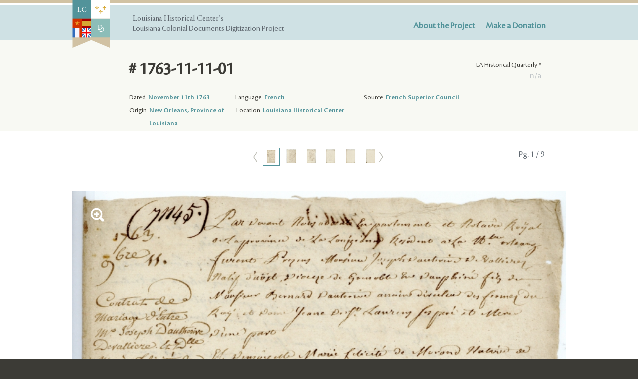

--- FILE ---
content_type: text/html; charset=UTF-8
request_url: https://lacolonialdocs.org/document/10125
body_size: 2807
content:
<!DOCTYPE html>
<html>
<head>
	<meta charset="utf-8">
	<title>Document # 1763-11-11-01 - Louisiana Colonial Documents Digitization Project</title>
	<link type="text/css" rel="stylesheet" href="/css/all.css?v2" media="all">
	<!--[if IE]><link type="text/css" rel="stylesheet" href="/css/ie.css" media="all"><![endif]-->
	<!--[if IE]><script type="text/javascript" src="/js/ie.js"></script><![endif]-->
</head>
<body>
	<div class="wrapper img-viewer">
		<header id="header">

			<div class="holder">
				<div class="box">
					<div class="logo-area">
						<strong class="logo"><a href="/"><img src="/images/logo.png" height="193" width="152" alt="Louisiana Colonial Documents Digitization Project"></a></strong>
						<strong class="slogan">Louisiana Historical Center's</strong>
						<strong class="text-info">Louisiana Colonial Documents Digitization Project</strong>
					</div>
					<nav id="nav">
						<ul>
							<li><a href="/post/1/overview">About the Project</a></li>
							<li><a href="/post/6/support-donations">Make a Donation</a></li>
						</ul>
					</nav>
				</div>
			</div>
		</header>
		<main id="main" role="main">
			
<header class="headings">
	<div class="catalogue-box">
		<strong class="text">LA Historical Quarterly #</strong>
		<span class="number">n/a</span>
	</div>
	<div class="holder">
		<h1># 1763-11-11-01</h1>
		<h2></h2>
		<dl>
			<dt>Dated</dt>
			<dd><time datetime="1763-11-11">November 11th 1763</time></dd>
			<dt>Language</dt>
			<dd><a href="#">French</a></dd>
			<dt>Source</dt>
			<dd>French Superior Council</dd>
		</dl>
		<dl>
			<dt>Origin</dt>
			<dd>New Orleans, Province of Louisiana</dd>
			<dt>Location</dt>
			<dd>Louisiana Historical Center</dd>
		</dl>
	</div>
</header>
<section class="gallery-holder">
	<span class="paging">Pg. <span>1</span> / 9</span>
	<div class="carousel">

		<div class="img-gallery">
			<div class="img-mask">
				<div class="img-slideset">
											<div class="img-slide active">
							<a href="javascript:;">
								<img src="https://lacolonialdocs-data.s3.amazonaws.com/station_thumbs_sm/doc-img-164635.jpg" />
							</a>
						</div>
											<div class="img-slide ">
							<a href="javascript:;">
								<img src="https://lacolonialdocs-data.s3.amazonaws.com/station_thumbs_sm/doc-img-164636.jpg" />
							</a>
						</div>
											<div class="img-slide ">
							<a href="javascript:;">
								<img src="https://lacolonialdocs-data.s3.amazonaws.com/station_thumbs_sm/doc-img-164637.jpg" />
							</a>
						</div>
											<div class="img-slide ">
							<a href="javascript:;">
								<img src="https://lacolonialdocs-data.s3.amazonaws.com/station_thumbs_sm/doc-img-164638.jpg" />
							</a>
						</div>
											<div class="img-slide ">
							<a href="javascript:;">
								<img src="https://lacolonialdocs-data.s3.amazonaws.com/station_thumbs_sm/doc-img-164639.jpg" />
							</a>
						</div>
											<div class="img-slide ">
							<a href="javascript:;">
								<img src="https://lacolonialdocs-data.s3.amazonaws.com/station_thumbs_sm/doc-img-164640.jpg" />
							</a>
						</div>
											<div class="img-slide ">
							<a href="javascript:;">
								<img src="https://lacolonialdocs-data.s3.amazonaws.com/station_thumbs_sm/doc-img-164641.jpg" />
							</a>
						</div>
											<div class="img-slide ">
							<a href="javascript:;">
								<img src="https://lacolonialdocs-data.s3.amazonaws.com/station_thumbs_sm/doc-img-164642.jpg" />
							</a>
						</div>
											<div class="img-slide ">
							<a href="javascript:;">
								<img src="https://lacolonialdocs-data.s3.amazonaws.com/station_thumbs_sm/doc-img-164643.jpg" />
							</a>
						</div>
									</div>
			</div>
			<a class="btn-img-prev" href="javascript:;"><span class="icon-left-arrow"></span></a>
			<a class="btn-img-next" href="javascript:;"><span class="icon-right-arrow"></span></a>
		</div>

		<div class="mask">
			<div class="slideset">
									<div class="slide active">
						<a target="_blank" href="https://lacolonialdocs-data.s3.amazonaws.com/original/doc-img-164635.jpg" class="btn-zoom"><span class="icon-zoom-in"></span></a>
						<img src="https://lacolonialdocs-data.s3.amazonaws.com/doc-img-800x0/doc-img-164635.jpg" />
					</div>
									<div class="slide ">
						<a target="_blank" href="https://lacolonialdocs-data.s3.amazonaws.com/original/doc-img-164636.jpg" class="btn-zoom"><span class="icon-zoom-in"></span></a>
						<img src="https://lacolonialdocs-data.s3.amazonaws.com/doc-img-800x0/doc-img-164636.jpg" />
					</div>
									<div class="slide ">
						<a target="_blank" href="https://lacolonialdocs-data.s3.amazonaws.com/original/doc-img-164637.jpg" class="btn-zoom"><span class="icon-zoom-in"></span></a>
						<img src="https://lacolonialdocs-data.s3.amazonaws.com/doc-img-800x0/doc-img-164637.jpg" />
					</div>
									<div class="slide ">
						<a target="_blank" href="https://lacolonialdocs-data.s3.amazonaws.com/original/doc-img-164638.jpg" class="btn-zoom"><span class="icon-zoom-in"></span></a>
						<img src="https://lacolonialdocs-data.s3.amazonaws.com/doc-img-800x0/doc-img-164638.jpg" />
					</div>
									<div class="slide ">
						<a target="_blank" href="https://lacolonialdocs-data.s3.amazonaws.com/original/doc-img-164639.jpg" class="btn-zoom"><span class="icon-zoom-in"></span></a>
						<img src="https://lacolonialdocs-data.s3.amazonaws.com/doc-img-800x0/doc-img-164639.jpg" />
					</div>
									<div class="slide ">
						<a target="_blank" href="https://lacolonialdocs-data.s3.amazonaws.com/original/doc-img-164640.jpg" class="btn-zoom"><span class="icon-zoom-in"></span></a>
						<img src="https://lacolonialdocs-data.s3.amazonaws.com/doc-img-800x0/doc-img-164640.jpg" />
					</div>
									<div class="slide ">
						<a target="_blank" href="https://lacolonialdocs-data.s3.amazonaws.com/original/doc-img-164641.jpg" class="btn-zoom"><span class="icon-zoom-in"></span></a>
						<img src="https://lacolonialdocs-data.s3.amazonaws.com/doc-img-800x0/doc-img-164641.jpg" />
					</div>
									<div class="slide ">
						<a target="_blank" href="https://lacolonialdocs-data.s3.amazonaws.com/original/doc-img-164642.jpg" class="btn-zoom"><span class="icon-zoom-in"></span></a>
						<img src="https://lacolonialdocs-data.s3.amazonaws.com/doc-img-800x0/doc-img-164642.jpg" />
					</div>
									<div class="slide ">
						<a target="_blank" href="https://lacolonialdocs-data.s3.amazonaws.com/original/doc-img-164643.jpg" class="btn-zoom"><span class="icon-zoom-in"></span></a>
						<img src="https://lacolonialdocs-data.s3.amazonaws.com/doc-img-800x0/doc-img-164643.jpg" />
					</div>
							</div>
		</div>
		
		<a class="btn-prev" href="javascript:;"><span class="icon-left-arrow"></span></a>
		<a class="btn-next" href="javascript:;"><span class="icon-right-arrow"></span></a>
		<a class="btn-back" href="#">Back to Archives</a>
	</div>
</section>

	<section class="doc-people">
		<div class="inner">
			<h3>People Referenced in this Document</h3>
			<div id="people-index">

							<div class="a-person" data-endpoint="/person-data/17709">
						<a href="/person/17709/for/documents/11826">
				Darensbourg
				,
				___
				
			</a>
							<a href="/document/11826"><em class="glyphicon glyphicon-list-alt"></em></a>
			
			
			<div class="person-expanded"></div>
		</div>		
							<div class="a-person" data-endpoint="/person-data/32768">
						<a href="/person/32768/for/documents/8481">
				Delhomme
				, 
				Charles Joseph
				
			</a>
							<a href="/document/8481"><em class="glyphicon glyphicon-list-alt"></em></a>
			
			
			<div class="person-expanded"></div>
		</div>		
							<div class="a-person" data-endpoint="/person-data/75906">
						<a href="/person/75906/for/documents/10050">
				Aubert
				, 
				Jean Baptiste
				
			</a>
							<a href="/document/10050"><em class="glyphicon glyphicon-list-alt"></em></a>
			
			
			<div class="person-expanded"></div>
		</div>		
							<div class="a-person" data-endpoint="/person-data/77006">
						<a href="/person/77006/for/documents/10125">
				Amelot
				,
				___
				
			</a>
							<a href="/document/10125"><em class="glyphicon glyphicon-list-alt"></em></a>
			
			
			<div class="person-expanded"></div>
		</div>		
							<div class="a-person" data-endpoint="/person-data/69380">
						<a href="/person/69380/for/documents/9041">
				Bary ( Barry ) - ( 1757 )
				, 
				( Marin Pierre )
				
			</a>
							<a href="/document/9041"><em class="glyphicon glyphicon-list-alt"></em></a>
			
			
			<div class="person-expanded"></div>
		</div>		
							<div class="a-person" data-endpoint="/person-data/27901">
						<a href="/person/27901/for/documents/9404">
				Becat - ( 1760 )
				, 
				Jean Joseph
				
			</a>
							<a href="/document/9404"><em class="glyphicon glyphicon-list-alt"></em></a>
			
			
			<div class="person-expanded"></div>
		</div>		
							<div class="a-person" data-endpoint="/person-data/3695">
						<a href="/person/3695/for/documents/14224">
				Darensbourg delaChaise
				,
				___
				
			</a>
							<a href="/document/14224"><em class="glyphicon glyphicon-list-alt"></em></a>
			
			
			<div class="person-expanded"></div>
		</div>		
							<div class="a-person" data-endpoint="/person-data/76996">
						<a href="/person/76996/for/documents/10125">
				d'Auterive de Valier
				, 
				Joseph
				
			</a>
							<a href="/document/10125"><em class="glyphicon glyphicon-list-alt"></em></a>
			
			
			<div class="person-expanded"></div>
		</div>		
							<div class="a-person" data-endpoint="/person-data/2513">
						<a href="/person/2513/for/documents/14030">
				Dauterive
				, 
				Bernardo
				
			</a>
							<a href="/document/14030"><em class="glyphicon glyphicon-list-alt"></em></a>
			
			
			<div class="person-expanded"></div>
		</div>		
							<div class="a-person" data-endpoint="/person-data/77008">
						<a href="/person/77008/for/documents/10125">
				de Lachaise
				, 
				Wife of
				
			</a>
							<a href="/document/10125"><em class="glyphicon glyphicon-list-alt"></em></a>
			
			
			<div class="person-expanded"></div>
		</div>		
							<div class="a-person" data-endpoint="/person-data/6012">
						<a href="/person/6012/for/documents/13636">
				Delachaise
				, 
				Charles
				
			</a>
							<a href="/document/13636"><em class="glyphicon glyphicon-list-alt"></em></a>
			
			
			<div class="person-expanded"></div>
		</div>		
							<div class="a-person" data-endpoint="/person-data/77014">
						<a href="/person/77014/for/documents/10125">
				de Lachaise Forstall
				,
				___
				
			</a>
							<a href="/document/10125"><em class="glyphicon glyphicon-list-alt"></em></a>
			
			
			<div class="person-expanded"></div>
		</div>		
							<div class="a-person" data-endpoint="/person-data/77013">
						<a href="/person/77013/for/documents/10125">
				de Lachaise Villere
				,
				___
				
			</a>
							<a href="/document/10125"><em class="glyphicon glyphicon-list-alt"></em></a>
			
			
			<div class="person-expanded"></div>
		</div>		
							<div class="a-person" data-endpoint="/person-data/1286">
						<a href="/person/1286/for/documents/205">
				LaChaise ( Delachaise, fils ) -
				, 
				Jacques ( Auguste ) de
				
			</a>
							<a href="/document/205"><em class="glyphicon glyphicon-list-alt"></em></a>
			
			
			<div class="person-expanded"></div>
		</div>		
							<div class="a-person" data-endpoint="/person-data/60123">
						<a href="/person/60123/for/documents/7469">
				Garic -
				, 
				Jean Baptiste
				
			</a>
							<a href="/document/7469"><em class="glyphicon glyphicon-list-alt"></em></a>
			
			
			<div class="person-expanded"></div>
		</div>		
							<div class="a-person" data-endpoint="/person-data/77001">
						<a href="/person/77001/for/documents/10125">
				Lachaise
				, 
				Marie Rene de
				
			</a>
							<a href="/document/10125"><em class="glyphicon glyphicon-list-alt"></em></a>
			
			
			<div class="person-expanded"></div>
		</div>		
							<div class="a-person" data-endpoint="/person-data/77002">
						<a href="/person/77002/for/documents/10125">
				Latit
				, 
				Alexandre de
				
			</a>
							<a href="/document/10125"><em class="glyphicon glyphicon-list-alt"></em></a>
			
			
			<div class="person-expanded"></div>
		</div>		
							<div class="a-person" data-endpoint="/person-data/16962">
						<a href="/person/16962/for/documents/1470">
				Morand
				, 
				Charles de
				
			</a>
							<a href="/document/1470"><em class="glyphicon glyphicon-list-alt"></em></a>
			
			
			<div class="person-expanded"></div>
		</div>		
							<div class="a-person" data-endpoint="/person-data/76999">
						<a href="/person/76999/for/documents/10125">
				Morand
				, 
				Marie Felicité
				
			</a>
							<a href="/document/10125"><em class="glyphicon glyphicon-list-alt"></em></a>
			
			
			<div class="person-expanded"></div>
		</div>		
							<div class="a-person" data-endpoint="/person-data/76998">
						<a href="/person/76998/for/documents/10125">
				St. Laurens
				, 
				Jeanne de
				
			</a>
							<a href="/document/10125"><em class="glyphicon glyphicon-list-alt"></em></a>
			
			
			<div class="person-expanded"></div>
		</div>		
	</div>
		</div>
	</section>


							<section class="journals-block">
					<h2><span class="icon-tag"></span>About the Project</h2>
					<div class="holder">
													<article class="journal-post">
								<div class="img-holder">
									<a href="/post/1/overview"><img src="https://lacolonialdocs-data.s3.amazonaws.com/journal-spec-500x380/1739_10_08_02_006_R_2017-09-04-12-51-55.jpg" /></a>
								</div>
								<div class="text-block">
									<h3><a href="/post/1/overview">Overview</a></h3>
									<p>Free and universal access to the region’s most significant foundational documents</p>

								</div>
							</article>
													<article class="journal-post">
								<div class="img-holder">
									<a href="/post/2/collaboration"><img src="https://lacolonialdocs-data.s3.amazonaws.com/journal-spec-500x380/1794_10_31_01_001_R_2017-09-04-12-58-39.jpg" /></a>
								</div>
								<div class="text-block">
									<h3><a href="/post/2/collaboration">Collaboration</a></h3>
									<p>Student-driven transcription contributions</p>

								</div>
							</article>
													<article class="journal-post">
								<div class="img-holder">
									<a href="/post/3/colonial-records-in-the-americas"><img src="https://lacolonialdocs-data.s3.amazonaws.com/journal-spec-500x380/1795_02_07_02_050_R_2017-09-04-13-01-21.jpg" /></a>
								</div>
								<div class="text-block">
									<h3><a href="/post/3/colonial-records-in-the-americas">Colonial Records in the&nbsp;Americas</a></h3>
									<p>List of partner archives</p>

								</div>
							</article>
											</div>
				</section>	
						
		</main>
		<footer id="footer">
			<div class="holder">
				<strong class="logo"><a href="/"><img src="/images/logo.png" height="193" width="152" alt="Louisiana Colonial Documents Digitization Project"></a></strong>
				<div class="frame">
					<address class="address">
						400 Esplanade Ave, New Orleans LA 70116 <br>(504) 568-6968
					</address>
					<nav class="nav">
						<ul>
							<li><a href="/post/1/overview">ABOUT LCDD</a></li>
							<li><a href="/post/6/support-donations">DONATE</a></li>
						</ul>
					</nav>
				</div>
			</div>
		</footer>
	</div>
	<script
	  src="https://code.jquery.com/jquery-1.12.4.min.js"
	  integrity="sha256-ZosEbRLbNQzLpnKIkEdrPv7lOy9C27hHQ+Xp8a4MxAQ="
	  crossorigin="anonymous"></script>
	<script type="text/javascript" src="/js/jquery.main.js"></script>
	<script type="text/javascript" src="/js/desktop.js?v2"></script>
	
</body>
</html>

--- FILE ---
content_type: text/css
request_url: https://lacolonialdocs.org/css/all.css?v2
body_size: 40187
content:
/* line 3, ../scss/_markup-mixins.scss */
#header .holder .box:after {
  content: " ";
  display: block;
  clear: both;
}

/* line 11, ../scss/_markup-mixins.scss */
#nav ul, .nav ul, .browse-nav ul, .breadcrumbs ul, .filters ul, .sub-nav > ul, .sub-nav > ul > li ul, .pagination ul {
  margin: 0;
  padding: 0;
  list-style: none;
}

/* line 88, ../scss/_markup-mixins.scss */
#nav ul li, .search-post, .nav ul li, .browse-link, .browse-nav ul li, .journal-post {
  display: inline-block;
  vertical-align: top;
}

/* line 1, ../scss/base/_base-reset.scss */
html {
  background: #3c3b36;
  -webkit-box-sizing: border-box;
  -moz-box-sizing: border-box;
  box-sizing: border-box;
}

/* line 7, ../scss/base/_base-reset.scss */
*, *:before, *:after {
  -webkit-box-sizing: inherit;
  -moz-box-sizing: inherit;
  box-sizing: inherit;
}

/* line 12, ../scss/base/_base-reset.scss */
* {
  max-height: 100000em;
}

/* line 15, ../scss/base/_base-reset.scss */
body {
  margin: 0;
  color: #606870;
  background: #f8f9f3;
  font: 18px/26px "cronosprodisp", Arial, Helvetica, sans-serif;
  min-width: 1000px;
  overflow-y: scroll;
  -webkit-text-size-adjust: 100%;
  -ms-text-size-adjust: none;
}

/* line 26, ../scss/base/_base-reset.scss */
article,
aside,
details,
figcaption,
figure,
footer,
header,
hgroup,
main,
nav,
section,
summary {
  display: block;
}

/* line 41, ../scss/base/_base-reset.scss */
img {
  border-style: none;
}

/* line 43, ../scss/base/_base-reset.scss */
a {
  text-decoration: none;
  color: #52939a;
}
/* line 46, ../scss/base/_base-reset.scss */
a:hover {
  text-decoration: underline;
}

/* line 51, ../scss/base/_base-reset.scss */
input,
textarea,
select {
  font: 100% "cronosprodisp", Arial, Helvetica, sans-serif;
  color: #bec3c6;
  vertical-align: middle;
}

/* line 59, ../scss/base/_base-reset.scss */
form,
fieldset {
  margin: 0;
  padding: 0;
  border-style: none;
}

/* line 66, ../scss/base/_base-reset.scss */
button::-moz-focus-inner,
input::-moz-focus-inner {
  border: 0;
  padding: 0;
}

/* line 72, ../scss/base/_base-reset.scss */
button,
html input[type="button"],
input[type="reset"],
input[type="submit"] {
  -webkit-appearance: button;
  cursor: pointer;
  *overflow: visible;
}

/* line 81, ../scss/base/_base-reset.scss */
input[type="submit"]:hover,
button:hover {
  cursor: pointer;
}

/* line 86, ../scss/base/_base-reset.scss */
input[type="text"],
input[type="tel"],
input[type="email"],
input[type="url"],
input[type="password"],
input[type="search"],
textarea {
  margin: 0;
  padding: 4px 7px;
  border: 1px solid #999;
}
/* line 96, ../scss/base/_base-reset.scss */
input[type="text"]:focus,
input[type="tel"]:focus,
input[type="email"]:focus,
input[type="url"]:focus,
input[type="password"]:focus,
input[type="search"]:focus,
textarea:focus {
  border-color: #4d4d4d;
}

/* line 102, ../scss/base/_base-reset.scss */
textarea {
  overflow: auto;
  resize: vertical;
  vertical-align: top;
}

/* line 108, ../scss/base/_base-reset.scss */
input[type="checkbox"],
input[type="radio"] {
  box-sizing: border-box;
  padding: 0;
}

/* line 114, ../scss/base/_base-reset.scss */
input[type="search"] {
  -webkit-appearance: textfield;
  -moz-box-sizing: content-box;
  -webkit-box-sizing: content-box;
  box-sizing: content-box;
}

/* line 121, ../scss/base/_base-reset.scss */
input[type="search"]::-webkit-search-cancel-button,
input[type="search"]::-webkit-search-decoration {
  -webkit-appearance: none;
}

/* line 126, ../scss/base/_base-reset.scss */
h1, h2, h3, h4, h5, h6 {
  font-family: "cronosprodisp", Arial, Helvetica, sans-serif;
  line-height: 1.2em;
  margin: 0 0 1.2em;
}

/* line 132, ../scss/base/_base-reset.scss */
p {
  margin: 0 0 1.2em;
}

/* line 136, ../scss/base/_base-reset.scss */
q {
  quotes: none;
}
/* line 138, ../scss/base/_base-reset.scss */
q:before, q:after {
  content: '';
  content: none;
}

/* line 144, ../scss/base/_base-reset.scss */
sub,
sup {
  font-size: 75%;
  line-height: 0;
  position: relative;
  vertical-align: baseline;
}

/* line 152, ../scss/base/_base-reset.scss */
sup {
  top: -0.5em;
}

/* line 156, ../scss/base/_base-reset.scss */
sub {
  bottom: -0.25em;
}

/* line 160, ../scss/base/_base-reset.scss */
table {
  border-collapse: collapse;
  border-spacing: 0;
}

@font-face {
  font-family: agaramondpro;
  src: url("../fonts/agaramondprobold.eot");
  src: url("../fonts/agaramondprobold.eot?#iefix") format("embedded-opentype"), url("../fonts/agaramondprobold.woff") format("woff"), url("../fonts/agaramondprobold.ttf") format("truetype"), url("../fonts/agaramondprobold.svgagaramondprobold") format("svg");
  font-weight: 600;
  font-style: normal;
}
@font-face {
  font-family: agaramondpro;
  src: url("../fonts/agaramondproregular.eot");
  src: url("../fonts/agaramondproregular.eot?#iefix") format("embedded-opentype"), url("../fonts/agaramondproregular.woff") format("woff"), url("../fonts/agaramondproregular.ttf") format("truetype"), url("../fonts/agaramondproregular.svgagaramondproregular") format("svg");
  font-weight: normal;
  font-style: normal;
}
@font-face {
  font-family: cronosprodisp;
  src: url("../fonts/cronosprodisp.eot");
  src: url("../fonts/cronosprodisp.eot?#iefix") format("embedded-opentype"), url("../fonts/cronosprodisp.woff") format("woff"), url("../fonts/cronosprodisp.ttf") format("truetype"), url("../fonts/cronosprodisp.svgcronosprodisp") format("svg");
  font-weight: normal;
  font-style: normal;
}
@font-face {
  font-family: cronospro;
  src: url("../fonts/cronosproitalic.eot");
  src: url("../fonts/cronosproitalic.eot?#iefix") format("embedded-opentype"), url("../fonts/cronosproitalic.woff") format("woff"), url("../fonts/cronosproitalic.ttf") format("truetype"), url("../fonts/cronosproitalic.svgcronosproitalic") format("svg");
  font-weight: 400;
  font-style: italic;
}
@font-face {
  font-family: cronospro;
  src: url("../fonts/cronosprosemibold.eot");
  src: url("../fonts/cronosprosemibold.eot?#iefix") format("embedded-opentype"), url("../fonts/cronosprosemibold.woff") format("woff"), url("../fonts/cronosprosemibold.ttf") format("truetype"), url("../fonts/cronosprosemibold.svgcronosprosemibold") format("svg");
  font-weight: 500;
  font-style: normal;
}
@font-face {
  font-family: cronosprosubh;
  src: url("../fonts/cronosprosubh.eot");
  src: url("../fonts/cronosprosubh.eot?#iefix") format("embedded-opentype"), url("../fonts/cronosprosubh.woff") format("woff"), url("../fonts/cronosprosubh.ttf") format("truetype"), url("../fonts/cronosprosubh.svgcronosprosubh") format("svg");
  font-weight: normal;
  font-style: normal;
}
@font-face {
  font-family: icomoon;
  src: url("../fonts/icomoon.eot");
  src: url("../fonts/icomoon.eot?#iefix") format("embedded-opentype"), url("../fonts/icomoon.woff") format("woff"), url("../fonts/icomoon.ttf") format("truetype"), url("../fonts/icomoon.svgicomoon") format("svg");
  font-weight: normal;
  font-style: normal;
}
/* line 15, ../scss/all.scss */
[class^="icon-"], [class*=" icon-"] {
  font-family: 'icomoon';
  speak: none;
  font-style: normal;
  font-weight: normal;
  font-variant: normal;
  text-transform: none;
  line-height: 1;
  -webkit-font-smoothing: antialiased;
  -moz-osx-font-smoothing: grayscale;
}

/* line 27, ../scss/all.scss */
.icon-tag:before {
  content: '\e800';
}

/* line 28, ../scss/all.scss */
.icon-zoom-in:before {
  content: '\e801';
}

/* line 29, ../scss/all.scss */
.icon-left-arrow:before {
  content: '\e802';
}

/* line 30, ../scss/all.scss */
.icon-right-arrow:before {
  content: '\e803';
}

/* line 31, ../scss/all.scss */
.icon-search:before {
  content: '\e804';
}

/* line 32, ../scss/all.scss */
.icon-close:before {
  content: '\e805';
}

/* line 34, ../scss/all.scss */
#wrapper {
  overflow: hidden;
  position: relative;
  width: 100%;
}

/* line 41, ../scss/all.scss */
#header .holder {
  background: #cfe1e4;
  position: relative;
}
/* line 198, ../scss/_markup-mixins.scss */
#header .holder:before {
  position: absolute;
  content: "";
  top: 0;
  bottom: auto;
  left: 0;
  right: 0;
}
/* line 44, ../scss/all.scss */
#header .holder:before {
  background: #d1c2a3;
  height: 11px;
  border-bottom: 4px solid #fff;
}
/* line 49, ../scss/all.scss */
#header .holder .box {
  width: 990px;
  margin: 0 auto;
  position: relative;
  padding: 0 40px 0 0;
}

/* line 58, ../scss/all.scss */
.form-holder {
  background: #d1c2a3;
  padding: 29px 0 30px;
}
/* line 61, ../scss/all.scss */
.home .form-holder {
  margin: 0 0 45px;
}

/* line 66, ../scss/all.scss */
.logo {
  float: left;
  width: 76px;
  margin: 0 45px -27px 0;
  position: relative;
}
/* line 71, ../scss/all.scss */
.logo img {
  display: block;
  width: 100%;
  height: auto;
}
/* line 76, ../scss/all.scss */
#footer .logo {
  float: none;
  display: block;
  margin: 0 auto 11px;
  width: 44px;
}

/* line 84, ../scss/all.scss */
.logo-area {
  float: left;
  width: 540px;
  font-size: 16px;
  line-height: 20px;
  padding: 0 20px 10px 0;
}
/* line 90, ../scss/all.scss */
.logo-area strong {
  display: block;
  font-weight: 500;
  overflow: hidden;
  text-transform: capitalize;
}
/* line 95, ../scss/all.scss */
.logo-area strong.slogan {
  padding: 28px 0 0;
  font-family: "agaramondpro", Constantia, "Lucida Bright", "DejaVu Serif", Georgia, serif;
  font-weight: 500;
}

/* line 103, ../scss/all.scss */
#nav {
  overflow: hidden;
  text-align: right;
  padding: 39px 0 0;
  font-weight: bold;
}
/* line 110, ../scss/all.scss */
#nav ul li {
  margin: 0 0 0 19px;
}
/* line 114, ../scss/all.scss */
#nav ul li a:hover {
  text-decoration: none;
  color: #2c777f;
}

/* line 123, ../scss/all.scss */
#main {
  position: relative;
  overflow: hidden;
  width: 100%;
  padding: 69px 0 0;
}
/* line 128, ../scss/all.scss */
.blog #main {
  width: 990px;
  margin: 0 auto;
  padding: 40px 0 136px 121px;
  position: relative;
}
/* line 198, ../scss/_markup-mixins.scss */
.blog #main:before {
  position: absolute;
  content: "";
  top: 41px;
  bottom: 100px;
  left: auto;
  right: 319px;
}
/* line 133, ../scss/all.scss */
.blog #main:before {
  width: 1px;
  background: #e4e5df;
}
/* line 138, ../scss/all.scss */
.img-viewer #main {
  padding: 38px 0 0;
}
/* line 141, ../scss/all.scss */
.search #main {
  padding: 27px 0 0;
}
/* line 143, ../scss/all.scss */
.search #main > .holder {
  width: 990px;
  margin: 0 auto;
  overflow: hidden;
  padding: 0 0 21px;
}

/* line 152, ../scss/all.scss */
#content {
  float: left;
  width: 550px;
  padding: 0 20px 0 0;
}
/* line 156, ../scss/all.scss */
.search #content {
  float: right;
  width: 758px;
  padding: 19px 20px 0 0;
  overflow: hidden;
}

/* line 164, ../scss/all.scss */
#sidebar {
  float: right;
  width: 299px;
}
/* line 167, ../scss/all.scss */
.search #sidebar {
  float: left;
  width: 211px;
  border-right: 1px solid #d0d0d0;
  padding-right: 12px;
}

/* line 173, ../scss/all.scss */
.post-frame {
  width: 105%;
}

/* line 177, ../scss/all.scss */
.search-post {
  background: #fff;
  padding: 28px 27px 14px;
  margin: 0 16px 20px 0;
  width: 234px;
  min-height: 368px;
}
/* line 183, ../scss/all.scss */
.search-post img {
  display: block;
  width: 100%;
}
/* line 187, ../scss/all.scss */
.search-post .img-box {
  overflow: hidden;
  width: 180px;
  height: 206px;
  margin: 0 0 16px;
}
/* line 192, ../scss/all.scss */
.search-post:hover {
  background-color: #333;
  cursor: pointer;
}
/* line 195, ../scss/all.scss */
.search-post:hover * {
  color: #fff;
  text-decoration: none;
}

/* line 199, ../scss/all.scss */
figure {
  margin: 0 0 44px;
}
/* line 201, ../scss/all.scss */
figure figcaption {
  font-size: 18px;
  line-height: 22px;
}
/* line 205, ../scss/all.scss */
figure .img-frame {
  margin: 0 0 49px -16px;
  border: 5px solid #fff;
}
/* line 209, ../scss/all.scss */
figure img {
  display: block;
  width: 100%;
}

/* line 215, ../scss/all.scss */
h1 {
  margin: 0 0 59px;
  font-size: 60px;
  line-height: 48px;
  color: #d1c2a3;
  font-weight: normal;
}
/* line 221, ../scss/all.scss */
.banner h1 {
  text-transform: uppercase;
  line-height: 40px;
  color: #fcf1d0;
  font-size: 36px;
  font-weight: bold;
  margin: 0;
}
/* line 229, ../scss/all.scss */
.headings h1 {
  font-size: 36px;
  line-height: 42px;
  font-weight: bold;
  color: #3c3b36;
  margin: 0;
}
/* line 236, ../scss/all.scss */
.for-generic h1 {
  font-size: 42px;
  margin: 0 0 20px 0;
}

/* line 242, ../scss/all.scss */
h2 {
  margin: 0 0 5px;
  color: #52939a;
  font-size: 24px;
  line-height: 28px;
  text-transform: uppercase;
}
/* line 248, ../scss/all.scss */
.banner h2 {
  font-weight: 300;
  font-family: "cronosprodisp", Arial, Helvetica, sans-serif;
  margin: 0 0 6px;
  color: #f2f3ea;
  text-transform: none;
}
/* line 255, ../scss/all.scss */
.widget h2 {
  font-family: alt1-font-family;
  font-size: 16px;
  border-bottom: 1px solid #e4e5df;
  padding: 0 21px 13px;
  margin: 0 0 24px;
}
/* line 262, ../scss/all.scss */
.widget.filters h2, .widget.filters h3 {
  border-bottom: none;
  font: 22px/24px "agaramondpro", Constantia, "Lucida Bright", "DejaVu Serif", Georgia, serif;
  color: #606870;
  text-transform: capitalize;
  padding: 0 0 4px 0;
  margin: 0;
}
/* line 270, ../scss/all.scss */
.journals-block h2 {
  font: 300 28px/42px "agaramondpro", Constantia, "Lucida Bright", "DejaVu Serif", Georgia, serif;
  text-transform: capitalize;
  color: #3c3b36;
  padding: 0 30px 0 53px;
  position: relative;
  margin: 0 0 29px;
}
/* line 277, ../scss/all.scss */
.journals-block h2 span {
  position: absolute;
  top: 10px;
  left: 2px;
  color: #ffcc59;
  font-size: 15px;
}
/* line 285, ../scss/all.scss */
.headings h2 {
  font-family: "cronosprodisp", Arial, Helvetica, sans-serif;
  text-transform: none;
  font-weight: normal;
  color: #3c3b36;
  margin: 0 0 22px;
}
/* line 292, ../scss/all.scss */
.search-post h2 {
  font: bold 20px/15px "cronosprodisp", Arial, Helvetica, sans-serif;
  text-transform: capitalize;
  color: #3c3b36;
  padding: 0 0 0 2px;
}
/* line 297, ../scss/all.scss */
.search-post h2 a {
  color: #3c3b36;
}

/* line 303, ../scss/all.scss */
h3 {
  font: bold 18px/24px "agaramondpro", Constantia, "Lucida Bright", "DejaVu Serif", Georgia, serif;
  margin: 0;
  color: #060600;
}
/* line 307, ../scss/all.scss */
.widget-post:first-child h3 {
  margin: 0 0 18px;
}
/* line 308, ../scss/all.scss */
.journal-post h3 {
  font-size: 20px;
  line-height: 26px;
  margin: 0 0 16px;
}
/* line 309, ../scss/all.scss */
.journal-post h3 a {
  color: #060600;
}
/* line 316, ../scss/all.scss */
.search-post h3 {
  font: 14px/17px "cronosprodisp", Arial, Helvetica, sans-serif;
  text-transform: capitalize;
  color: #3c3b36;
  padding: 0 0 0 2px;
}
/* line 321, ../scss/all.scss */
.search-post h3 a {
  color: #3c3b36;
}
/* line 325, ../scss/all.scss */
h3 a {
  color: #060600;
}

/* line 330, ../scss/all.scss */
.banner {
  background: #52939a;
  color: #fff;
}
/* line 333, ../scss/all.scss */
.banner .holder {
  width: 990px;
  margin: 0 auto;
  padding: 34px 20px 28px 120px;
  color: #d1c2a3;
}
/* line 338, ../scss/all.scss */
.banner .holder .author {
  color: #d1c2a3;
}

/* line 344, ../scss/all.scss */
time {
  color: #fff;
  font: 16px/22px "agaramondpro", Constantia, "Lucida Bright", "DejaVu Serif", Georgia, serif;
  line-height: 16px;
  display: block;
  margin: 0 0 12px;
}

/* line 352, ../scss/all.scss */
.search-form {
  width: 990px;
  margin: 0 auto;
}
/* line 355, ../scss/all.scss */
.search-form .field-box {
  width: 751px;
  background: #fff;
  padding: 12px 42px 12px 30px;
  position: relative;
  border-color: #d8d8d7;
}
/* line 239, ../scss/_markup-mixins.scss */
.search-form .field-box:before {
  position: absolute;
  content: "";
  width: 0;
  height: 0;
  border-color: #d8d8d7;
  top: 100%;
  left: 100%;
  margin-top: -1px;
  margin-left: -8px;
  border-left: 8px solid transparent;
  border-right: 8px solid transparent;
  border-top: 8px solid #d8d8d7;
  border-top-color: inherit;
}
/* line 360, ../scss/all.scss */
.search-form .field-box:before {
  margin: -33px -32px;
  border-width: 10px 7px;
}
/* line 365, ../scss/all.scss */
.search-form input[type="text"],
.search-form input[type="search"] {
  font: italic 28px/37px "cronosprodisp", Arial, Helvetica, sans-serif;
  border: none;
  background: #fff;
  outline: none;
  box-shadow: none;
  width: 100%;
  height: 37px;
  color: #bec3c6;
  padding: 0;
  -webkit-box-sizing: border-box;
  -moz-box-sizing: border-box;
  box-sizing: border-box;
}
/* line 379, ../scss/all.scss */
.search-form button[type="submit"] {
  width: 60px;
  height: auto;
  position: absolute;
  top: 0;
  right: 0;
  background: #52939a;
  border: 0;
  bottom: 0;
  color: #fff;
  font-size: 31px;
  padding: 8px 0 0;
}
/* line 390, ../scss/all.scss */
.search-form button[type="submit"]:hover {
  background: #497f85;
}
/* line 393, ../scss/all.scss */
.search-form button[type="submit"] span {
  line-height: 20px;
}
/* line 397, ../scss/all.scss */
.search-form .box {
  float: left;
  position: relative;
  padding: 0 60px 0 0;
  background: #fff;
  box-shadow: 0 1px 1px rgba(1, 2, 2, 0.25);
}
/* line 404, ../scss/all.scss */
.search-form .btn-box {
  overflow: hidden;
  padding: 12px 0 5px 40px;
}
/* line 408, ../scss/all.scss */
.home .search-form {
  padding: 0 0 0 61px;
}
/* line 410, ../scss/all.scss */
.home .search-form .field-box {
  width: 690px;
}
/* line 413, ../scss/all.scss */
.home .search-form .btn-box {
  padding: 12px 0 5px 50px;
}

/* line 123, ../scss/_markup-mixins.scss */
::-webkit-input-placeholder {
  color: #bec3c6;
}

/* line 124, ../scss/_markup-mixins.scss */
::-moz-placeholder {
  opacity: 1;
  color: #bec3c6;
}

/* line 125, ../scss/_markup-mixins.scss */
:-moz-placeholder {
  color: #bec3c6;
}

/* line 126, ../scss/_markup-mixins.scss */
:-ms-input-placeholder {
  color: #bec3c6;
}

/* line 127, ../scss/_markup-mixins.scss */
.placeholder {
  color: #bec3c6;
}

/* line 421, ../scss/all.scss */
.btn-add-filter {
  position: relative;
  float: left;
  padding: 9px 10px 9px 45px;
  color: #fff;
  font-weight: bold;
  position: relative;
  position: relative;
}
/* line 198, ../scss/_markup-mixins.scss */
.btn-add-filter:after {
  position: absolute;
  content: "";
  top: 0;
  bottom: auto;
  left: 0;
  right: auto;
}
/* line 429, ../scss/all.scss */
.btn-add-filter:after {
  width: 14px;
  height: 2px;
  background: #fcf1d0;
  background: #52939a;
  z-index: 11;
  margin: 18px 0 0 13px;
}
/* line 198, ../scss/_markup-mixins.scss */
.btn-add-filter:before {
  position: absolute;
  content: "";
  top: 0;
  bottom: auto;
  left: 0;
  right: auto;
}
/* line 437, ../scss/all.scss */
.btn-add-filter:before {
  width: 38px;
  height: 38px;
  background: #fcf1d0;
  border-radius: 50%;
  z-index: 0;
}
/* line 443, ../scss/all.scss */
.btn-add-filter span {
  display: block;
  position: relative;
  position: static;
}
/* line 198, ../scss/_markup-mixins.scss */
.btn-add-filter span:before {
  position: absolute;
  content: "";
  top: 0;
  bottom: auto;
  left: 0;
  right: auto;
}
/* line 446, ../scss/all.scss */
.btn-add-filter span:before {
  background: #52939a;
  margin: 18px 0 0 13px;
  width: 2px;
  height: 14px;
  margin: 12px 0 0 19px;
  z-index: 999;
}
/* line 455, ../scss/all.scss */
.home .btn-add-filter {
  padding: 9px 0 9px 45px;
  font-weight: normal;
  font-style: italic;
}

/* line 462, ../scss/all.scss */
.post-holder {
  overflow: hidden;
  counter-reset: item;
}

/* line 467, ../scss/all.scss */
.post {
  padding: 0 60px 7px 40px;
  position: relative;
  position: relative;
}
/* line 471, ../scss/all.scss */
.post p {
  margin: 0 0 15px;
}
/* line 198, ../scss/_markup-mixins.scss */
.post:before {
  position: absolute;
  content: "";
  top: 5px;
  bottom: auto;
  left: 0;
  right: auto;
}
/* line 473, ../scss/all.scss */
.post:before {
  width: 30px;
  color: #3c3b36;
  font-size: 18px;
  line-height: 22px;
  content: counters(item,".") ".";
  counter-increment: item;
}
/* line 481, ../scss/all.scss */
.for-generic .post {
  padding: 0 !important;
}
/* line 483, ../scss/all.scss */
.for-generic .post p {
  margin: 0 0 20px 0;
}
/* line 484, ../scss/all.scss */
.for-generic .post:before {
  display: none;
}

/* line 490, ../scss/all.scss */
.widget {
  padding: 14px 0 0;
  border-top: 1px solid #e4e5df;
}
/* line 493, ../scss/all.scss */
.widget img {
  display: block;
}
/* line 496, ../scss/all.scss */
.widget .img-frame {
  border: 5px solid #fff;
  width: 261px;
  margin: 0 auto 28px;
}
/* line 500, ../scss/all.scss */
.widget .img-frame img {
  display: block;
  width: 100%;
}
/* line 505, ../scss/all.scss */
.widget .post-box {
  overflow: hidden;
}
/* line 508, ../scss/all.scss */
.widget.filters {
  border-top: none;
  padding: 16px 0 20px;
  font-size: 20px;
  line-height: 25px;
}
/* line 514, ../scss/all.scss */
.widget.sub-nav {
  border-top-color: #c0c0bd;
  paddinavng: 24px 0px 0 31px;
}

/* line 520, ../scss/all.scss */
.widget-post {
  font-size: 18px;
  line-height: 22px;
  padding: 0 20px 25px 30px;
}
/* line 524, ../scss/all.scss */
.widget-post:first-child {
  padding: 0 20px 29px 30px;
  border-bottom: 1px solid #e4e5df;
  margin: 0 0 29px;
}

/* line 531, ../scss/all.scss */
#footer {
  position: relative;
  background: #3c3b36;
  padding: 7px 0 80px;
}
/* line 198, ../scss/_markup-mixins.scss */
#footer:before {
  position: absolute;
  content: "";
  top: 0;
  bottom: auto;
  left: 0;
  right: 0;
}
/* line 533, ../scss/all.scss */
#footer:before {
  background: #cfe1e4;
  height: 7px;
  border-bottom: 2px solid #fff;
}
/* line 540, ../scss/all.scss */
#footer .holder {
  width: 990px;
  margin: 0 auto;
  padding: 0 0 0 2px;
  font: 16px/22px "agaramondpro", Constantia, "Lucida Bright", "DejaVu Serif", Georgia, serif;
  color: #f8f9f3;
}
/* line 546, ../scss/all.scss */
#footer .holder .address {
  width: 350px;
  padding: 0 50px 0 0;
  font-style: normal;
  float: left;
  font: 14px/24px "agaramondpro", Constantia, "Lucida Bright", "DejaVu Serif", Georgia, serif;
  letter-spacing: 1px;
}
/* line 553, ../scss/all.scss */
#footer .holder .address a {
  color: #f8f9f3;
}

/* line 560, ../scss/all.scss */
.nav {
  overflow: hidden;
  text-align: right;
  padding: 23px 0 0;
}
/* line 564, ../scss/all.scss */
.nav ul {
  letter-spacing: 1px;
  font: 500 14px/20px "cronospro", Arial, Helvetica, sans-serif;
}
/* line 568, ../scss/all.scss */
.nav ul li {
  margin: 0 0 0 29px;
}
/* line 571, ../scss/all.scss */
.nav ul li a {
  color: #8cbdb8;
}

/* line 578, ../scss/all.scss */
.twocolumns {
  width: 990px;
  margin: 0 auto;
  padding: 0 0 40px 58px;
  overflow: hidden;
}
/* line 583, ../scss/all.scss */
.twocolumns .col {
  float: right;
  width: 447px;
  padding: 0;
  font-size: 18px;
  line-height: 24px;
}
/* line 589, ../scss/all.scss */
.twocolumns .col:first-child {
  float: left;
  width: 480px;
  padding: 0 55px 0 0;
}

/* line 598, ../scss/all.scss */
.text-welcome {
  font-size: 16px;
  line-height: 18px;
  display: block;
  margin: 0 0 20px;
}
/* line 603, ../scss/all.scss */
.text-welcome::first-letter {
  font-size: 36px;
  margin: 0 -1px 0 3px;
  display: inline-block;
}

/* line 610, ../scss/all.scss */
.journals-block {
  width: 990px;
  margin: 0 auto;
  padding: 30px 0 47px;
}
/* line 614, ../scss/all.scss */
.journals-block .holder {
  overflow: hidden;
  text-align: center;
}

/* line 620, ../scss/all.scss */
.browse-link {
  position: relative;
  font-size: 14px;
  line-height: 22px;
  margin: 0 0 9px;
}
/* line 198, ../scss/_markup-mixins.scss */
.browse-link:before {
  position: absolute;
  content: "";
  top: auto;
  bottom: 3px;
  left: 0;
  right: 0;
}
/* line 626, ../scss/all.scss */
.browse-link:before {
  height: 2px;
  background: #52939a;
}
/* line 630, ../scss/all.scss */
.browse-link:hover {
  text-decoration: none;
}
/* line 632, ../scss/all.scss */
.browse-link:hover:before {
  opacity: 0;
}

/* line 638, ../scss/all.scss */
.browse-nav {
  font-weight: 500;
  font-size: 18px;
  line-height: 22px;
  padding: 0 0 12px;
  margin: 0 0 45px;
  position: relative;
}
/* line 644, ../scss/all.scss */
.browse-nav ul {
  overflow: hidden;
  letter-spacing: 1px;
}
/* line 648, ../scss/all.scss */
.browse-nav ul li {
  margin: 0 6px 10px 0;
}
/* line 651, ../scss/all.scss */
.browse-nav ul li:first-child {
  margin-right: 8px;
}
/* line 654, ../scss/all.scss */
.browse-nav ul li a {
  display: block;
  background: #fff;
  padding: 9px 13px;
  min-width: 77px;
  text-align: center;
}
/* line 660, ../scss/all.scss */
.browse-nav ul li a:hover {
  background: #52939a;
  color: #fff;
  text-decoration: none;
}
/* line 198, ../scss/_markup-mixins.scss */
.browse-nav:before {
  position: absolute;
  content: "";
  top: auto;
  bottom: 0;
  left: 0;
  right: 14px;
}
/* line 669, ../scss/all.scss */
.browse-nav:before {
  height: 4px;
  background: #cfe1e4;
}

/* line 675, ../scss/all.scss */
.journal-post {
  width: 270px;
  margin: 0 28px 25px;
  text-align: left;
  font-size: 17px;
  line-height: 24px;
}
/* line 682, ../scss/all.scss */
.journal-post .img-holder {
  background: #fff;
  padding: 10px;
  margin: 0 0 18px;
  width: 270px;
  height: 209px;
}
/* line 687, ../scss/all.scss */
.journal-post .img-holder img {
  display: block;
  width: 100%;
}
/* line 692, ../scss/all.scss */
.journal-post .text-block {
  padding: 0 0 0  22px;
}

/* line 697, ../scss/all.scss */
.headings {
  width: 990px;
  margin: 0 auto;
  padding: 0 49px 34px 112px;
  color: #3c3b36;
}
/* line 702, ../scss/all.scss */
.headings .holder {
  overflow: visible;
  padding: 0 30px 0 0;
  height: 110px;
}
/* line 707, ../scss/all.scss */
.headings dl {
  width: 900px;
  clear: both;
  margin: 0;
  font-size: 14px;
  padding: 0 0 0 2px;
}
/* line 713, ../scss/all.scss */
.headings dl dt {
  float: left;
  padding: 0 5px 0 0;
}
/* line 718, ../scss/all.scss */
.headings dl dt:first-child + dd {
  width: 175px;
  padding: 0 25px 0 0;
}
/* line 724, ../scss/all.scss */
.headings dl dd {
  margin: 0;
  float: left;
  color: #52939a;
  width: 200px;
  padding: 0 25px 0 0;
  font-family: "cronospro", Arial, Helvetica, sans-serif;
}
/* line 731, ../scss/all.scss */
.headings dl dd time {
  color: #52939a;
  margin: 0;
  font-size: 14px;
  line-height: 26px;
  font-family: "cronospro", Arial, Helvetica, sans-serif;
}

/* line 741, ../scss/all.scss */
.catalogue-box {
  float: right;
  width: 250px;
  text-align: right;
  padding: 3px 0 0;
}
/* line 746, ../scss/all.scss */
.catalogue-box .text {
  display: block;
  font-size: 14px;
  line-height: 18px;
  font-weight: normal;
}
/* line 752, ../scss/all.scss */
.catalogue-box .number {
  color: #bec3c6;
}

/* line 757, ../scss/all.scss */
.gallery-holder {
  background: #fff;
  padding: 34px 0 53px;
}

/* line 762, ../scss/all.scss */
.carousel {
  position: relative;
  margin: -49px auto 0 auto;
  width: 990px;
}
/* line 766, ../scss/all.scss */
.carousel .mask {
  position: relative;
  overflow: hidden;
  width: 990px;
  margin: 0 0 30px;
}
/* line 771, ../scss/all.scss */
.carousel .mask .slideset {
  width: 99999px;
  float: left;
}
/* line 775, ../scss/all.scss */
.carousel .mask .slide {
  width: 990px;
  float: left;
  position: relative;
}
/* line 779, ../scss/all.scss */
.carousel .mask .slide img {
  display: block;
  width: 100%;
}
/* line 785, ../scss/all.scss */
.carousel .btn-prev,
.carousel .btn-next {
  position: absolute;
  top: 50%;
  left: 0;
  margin: -133px 0 0 -102px;
  font-size: 64px;
  color: #babab1;
}
/* line 793, ../scss/all.scss */
.carousel .btn-prev:hover,
.carousel .btn-next:hover {
  opacity: .5;
  text-decoration: none;
}
/* line 797, ../scss/all.scss */
.carousel .btn-prev span,
.carousel .btn-next span {
  display: block;
  position: relative;
  overflow: hidden;
  width: 28px;
  height: 66px;
}
/* line 803, ../scss/all.scss */
.carousel .btn-prev span:before,
.carousel .btn-next span:before {
  position: absolute;
  top: 0;
  left: 0;
}
/* line 810, ../scss/all.scss */
.carousel .btn-next {
  left: auto;
  right: 0;
  margin: -133px -102px 0 0;
}
/* line 815, ../scss/all.scss */
.carousel .btn-next span:before {
  top: 0;
  left: 0;
}

/* line 823, ../scss/all.scss */
.paging {
  display: block;
  text-align: right;
  padding: 0 43px 23px;
  width: 990px;
  margin: 0 auto;
}

/* line 832, ../scss/all.scss */
.btn-zoom {
  position: absolute;
  top: 10px;
  left: 10px;
  width: 80px;
  height: 50px;
  color: #fff;
  text-align: center;
  padding: 25px 0 0;
  font-size: 27px;
}
/* line 841, ../scss/all.scss */
.btn-zoom:hover {
  opacity: .7;
}

/* line 846, ../scss/all.scss */
.img-gallery {
  position: relative;
  margin: 0 auto 51px;
  width: 227px;
}
/* line 850, ../scss/all.scss */
.img-gallery .img-mask {
  position: relative;
  overflow: hidden;
  width: 990px;
}
/* line 854, ../scss/all.scss */
.img-gallery .img-mask .img-slideset {
  width: 99999px;
  float: left;
}
/* line 858, ../scss/all.scss */
.img-gallery .img-mask .img-slide {
  width: 34px;
  height: 36px;
  float: left;
  margin: 0 6px 0 0;
  background: #fff;
  box-sizing: border-box;
  padding: 3px;
}
/* line 865, ../scss/all.scss */
.img-gallery .img-mask .img-slide a {
  display: block;
  height: 100%;
}
/* line 869, ../scss/all.scss */
.img-gallery .img-mask .img-slide:hover {
  opacity: .8;
}
/* line 870, ../scss/all.scss */
.img-gallery .img-mask .img-slide img {
  display: block;
  width: 100%;
}
/* line 874, ../scss/all.scss */
.img-gallery .img-mask .img-slide.active {
  border: 1px solid #52939a;
}
/* line 877, ../scss/all.scss */
.img-gallery .btn-img-prev,
.img-gallery .btn-img-next {
  position: absolute;
  top: 50%;
  left: 0;
  margin: -10px 0 0 -19px;
  font-size: 20px;
  color: #babab1;
  z-index: 222;
}
/* line 886, ../scss/all.scss */
.img-gallery .btn-img-prev:hover,
.img-gallery .btn-img-next:hover {
  opacity: .5;
}
/* line 889, ../scss/all.scss */
.img-gallery .btn-img-prev span,
.img-gallery .btn-img-next span {
  display: block;
  position: relative;
  overflow: hidden;
  width: 12px;
  height: 20px;
}
/* line 895, ../scss/all.scss */
.img-gallery .btn-img-prev span:before,
.img-gallery .btn-img-next span:before {
  position: absolute;
  top: 0;
  left: 0;
}
/* line 902, ../scss/all.scss */
.img-gallery .btn-img-next {
  left: auto;
  right: 0;
  margin: -10px -19px 0 0;
}

/* line 908, ../scss/all.scss */
.btn-back {
  font-size: 16px;
  color: #3c3b36;
  margin: 0 0 0 121px;
}

/* line 915, ../scss/all.scss */
.breadcrumbs {
  margin: 0 auto;
  width: 741px;
  font-size: 24px;
  line-height: 30px;
  color: #d1c2a3;
  font-family: "cronospro", Arial, Helvetica, sans-serif;
  padding: 0 0 22px;
  border-bottom: 1px solid #dededa;
  position: relative;
  position: relative;
  text-align: right;
}
/* line 198, ../scss/_markup-mixins.scss */
.breadcrumbs:before {
  position: absolute;
  content: "";
  top: auto;
  bottom: -1px;
  left: 100%;
  right: auto;
}
/* line 198, ../scss/_markup-mixins.scss */
.breadcrumbs:after {
  position: absolute;
  content: "";
  top: auto;
  bottom: -1px;
  left: auto;
  right: 100%;
}
/* line 926, ../scss/all.scss */
.breadcrumbs:before, .breadcrumbs:after {
  width: 9999px;
  height: 1px;
  background: #dededa;
}
/* line 931, ../scss/all.scss */
.breadcrumbs .total-results {
  float: right;
  font-size: 18px;
  line-height: 22px;
  color: #060600;
  padding: 0;
}
/* line 937, ../scss/all.scss */
.breadcrumbs .total-results strong {
  font-size: 24px;
  margin: 0 3px;
}
/* line 942, ../scss/all.scss */
.breadcrumbs ul {
  font-weight: 500;
  overflow: hidden;
  padding: 0 50px 0 0;
}
/* line 947, ../scss/all.scss */
.breadcrumbs ul li {
  letter-spacing: 1px;
  float: left;
}
/* line 951, ../scss/all.scss */
.breadcrumbs ul li:first-child:before {
  display: none;
}
/* line 955, ../scss/all.scss */
.breadcrumbs ul li:before {
  content: "+";
  margin: 0 3px;
}
/* line 959, ../scss/all.scss */
.breadcrumbs ul li a {
  color: #d1c2a3;
}
/* line 964, ../scss/all.scss */
.footer .breadcrumbs {
  float: right;
  width: 280px;
  border-bottom: none;
  font-size: 14px;
  line-height: 18px;
  color: #52939a;
  padding: 2px 0 0;
}
/* line 968, ../scss/all.scss */
.footer .breadcrumbs:before, .footer .breadcrumbs:after {
  display: none;
}
/* line 976, ../scss/all.scss */
.footer .breadcrumbs .total-results {
  font-weight: bold;
  color: #52939a;
  font-size: 14px;
  line-height: 18px;
  padding: 0;
}
/* line 982, ../scss/all.scss */
.footer .breadcrumbs .total-results strong {
  font-size: 14px;
  line-height: 18px;
}
/* line 987, ../scss/all.scss */
.footer .breadcrumbs ul {
  padding: 0;
  font-weight: normal;
}
/* line 990, ../scss/all.scss */
.footer .breadcrumbs ul li {
  color: #52939a;
}
/* line 992, ../scss/all.scss */
.footer .breadcrumbs ul li a {
  color: #52939a;
}

/* line 1002, ../scss/all.scss */
.filters ul {
  font-family: "agaramondpro", Constantia, "Lucida Bright", "DejaVu Serif", Georgia, serif;
}
/* line 1005, ../scss/all.scss */
.filters ul li {
  margin: 0 0 9px;
}
/* line 1007, ../scss/all.scss */
.filters ul li a {
  background: #f8f9f3;
  border: 3px solid #f2f3ea;
  display: block;
  position: relative;
  padding: 15px 36px 15px 19px;
}
/* line 1013, ../scss/all.scss */
.filters ul li a > span {
  position: absolute;
  top: 50%;
  right: 10px;
  font-size: 16px;
  margin: -7px 0 0;
  color: #d3d3cf;
}
/* line 1021, ../scss/all.scss */
.filters ul li a:hover {
  text-decoration: none;
  border-color: #e4e5df;
}

/* line 1030, ../scss/all.scss */
.sub-nav {
  font-size: 18px;
  line-height: 21px;
  font-weight: bold;
}
/* line 1036, ../scss/all.scss */
.sub-nav > ul > li {
  color: #52939a;
  margin: 0 0 11px;
  padding: 0 5px 0 0;
}
/* line 1040, ../scss/all.scss */
.sub-nav > ul > li a {
  color: #52939a;
}
/* line 1042, ../scss/all.scss */
.sub-nav > ul > li a:hover {
  color: #060600;
  text-decoration: none;
}
/* line 1048, ../scss/all.scss */
.sub-nav > ul > li.active > a {
  color: #060600;
}
/* line 1054, ../scss/all.scss */
.sub-nav > ul > li.has-drop > a {
  display: block;
  position: relative;
}
/* line 198, ../scss/_markup-mixins.scss */
.sub-nav > ul > li.has-drop > a:after {
  position: absolute;
  content: "";
  top: 9px;
  bottom: auto;
  left: auto;
  right: 23px;
}
/* line 1057, ../scss/all.scss */
.sub-nav > ul > li.has-drop > a:after {
  width: 6px;
  height: 6px;
  border: 1px solid #000;
  border-width: 0 0 1px 1px;
  -moz-transform: rotate(-135deg);
  -ms-transform: rotate(-135deg);
  -o-transform: rotate(-135deg);
  -webkit-transform: rotate(-135deg);
  -moz-transition: all 0.4s ease;
  -webkit-transition: all 0.4s ease;
  -o-transition: all 0.4s ease;
  transition: all 0.4s ease;
}
/* line 1067, ../scss/all.scss */
.sub-nav > ul > li.has-drop.active > a:after {
  -moz-transform: rotate(-45deg);
  -ms-transform: rotate(-45deg);
  -o-transform: rotate(-45deg);
  -webkit-transform: rotate(-45deg);
}
/* line 1073, ../scss/all.scss */
.sub-nav > ul > li ul {
  font: 16px/20px "agaramondpro", Constantia, "Lucida Bright", "DejaVu Serif", Georgia, serif;
  padding: 13px 0 17px 21px;
}
/* line 1077, ../scss/all.scss */
.sub-nav > ul > li ul li {
  color: #060600;
  margin: 0 0 2px;
  padding: 0 5px 0 0;
}
/* line 1081, ../scss/all.scss */
.sub-nav > ul > li ul li a {
  color: #060600;
}
/* line 1083, ../scss/all.scss */
.sub-nav > ul > li ul li a:hover {
  color: #52939a;
  text-decoration: none;
}
/* line 1089, ../scss/all.scss */
.sub-nav > ul > li ul li.active > a {
  color: #52939a;
}

/* line 1101, ../scss/all.scss */
.search .footer {
  padding: 32px 0 45px;
  background: #fff;
}
/* line 1104, ../scss/all.scss */
.search .footer > .holder {
  width: 990px;
  margin: 0 auto;
  padding: 0 0 0 31px;
}

/* line 1112, ../scss/all.scss */
.pagination {
  font-size: 18px;
  line-height: 24px;
  overflow: hidden;
}
/* line 1115, ../scss/all.scss */
.pagination .pages {
  position: relative;
  float: left;
  margin: 0 32px 0 0;
}
/* line 198, ../scss/_markup-mixins.scss */
.pagination .pages:before {
  position: absolute;
  content: "";
  top: auto;
  bottom: 3px;
  left: 0;
  right: 0;
}
/* line 1118, ../scss/all.scss */
.pagination .pages:before {
  height: 2px;
  background: #52939a;
}
/* line 1122, ../scss/all.scss */
.pagination .pages:hover {
  text-decoration: none;
}
/* line 1124, ../scss/all.scss */
.pagination .pages:hover:before {
  opacity: 0;
}
/* line 1131, ../scss/all.scss */
.pagination ul {
  overflow: hidden;
  width: 460px;
}
/* line 1135, ../scss/all.scss */
.pagination ul li {
  float: left;
  margin: 0 12px 10px 0;
}

/* line 1144, ../scss/all.scss */
#people-index .a-person {
  float: right;
  width: 100%;
  font-size: 14px;
  line-height: 14px;
  min-height: 48px;
  box-sizing: border-box;
  padding: 0 14px 0 0;
}
/* line 1154, ../scss/all.scss */
#people-index .a-person .parent {
  display: block;
  font-size: 11px;
  color: #666;
}

/* line 1163, ../scss/all.scss */
#content.keywords-index {
  padding: 30px 0 0 30px;
  box-sizing: border-box;
}
/* line 1168, ../scss/all.scss */
#content.keywords-index .a-keyword {
  display: block;
}
/* line 1172, ../scss/all.scss */
#content.keywords-index .a-keyword.depth-0 {
  margin-left: 0px;
}
/* line 1173, ../scss/all.scss */
#content.keywords-index .a-keyword.depth-1 {
  margin-left: 20px;
}
/* line 1174, ../scss/all.scss */
#content.keywords-index .a-keyword.depth-2 {
  margin-left: 40px;
}
/* line 1175, ../scss/all.scss */
#content.keywords-index .a-keyword.depth-3 {
  margin-left: 60px;
}
/* line 1176, ../scss/all.scss */
#content.keywords-index .a-keyword.depth-4 {
  margin-left: 80px;
}

/* line 1182, ../scss/all.scss */
#content.years-index .a-year {
  font-size: 32px;
  padding: 20px;
  line-height: 50px;
}

/* line 1192, ../scss/all.scss */
.doc-people h3 {
  font-family: "cronosprodisp", Arial, Helvetica, sans-serif;
  color: #d1c2a3;
  font-weight: normal;
  line-height: 40px;
  margin: 0 0 20px 0;
}
/* line 1200, ../scss/all.scss */
.doc-people .inner {
  width: 900px;
  margin: 20px auto 60px auto;
}
/* line 1205, ../scss/all.scss */
.doc-people a {
  font-size: 20px;
}
/* line 1209, ../scss/all.scss */
.doc-people .a-person {
  float: none !important;
}

/*# sourceMappingURL=all.css.map */


.autocomplete-suggestions {
    text-align: left; cursor: default; border: 1px solid #ccc; border-top: 0; background: #fff; box-shadow: -1px 1px 3px rgba(0,0,0,.1);

    /* core styles should not be changed */
    position: absolute; display: none; z-index: 9999; max-height: 254px; overflow: hidden; overflow-y: auto; box-sizing: border-box;
}
.autocomplete-suggestion { position: relative; padding: 0 .6em; line-height: 23px; white-space: nowrap; overflow: hidden; text-overflow: ellipsis; font-size: 1.02em; color: #333; }
.autocomplete-suggestion b { font-weight: normal; color: #1f8dd6; }
.autocomplete-suggestion.selected { background: #f0f0f0; }



.refinements {
    display: block;
}

.refinements label {
    font-size: 12px;
    display: block;
    line-height: 14px;
}

.refinements label a {
    float: right;
    display: block;
    margin: 0 5px 0 0;
}

.refinements input, .refinements select {
    width: 100%;
    font-size: 12px;
    border: 1px solid #ccc;
    color: #111;
    font-weight: 700;
}

.refinements .block {
    margin: 0 0 12px 0;
}

.widget.filters h3 {
    font-size: 16px;
    color: #111;
    margin: 0 0 12px 0;
    padding: 9px 0 0px 0;
    border-top: 1px solid #dadada;
}

.widget.filters p {
    font-size: 12px;
    line-height: 15px;
}

table.results td {
    font-size: 18px;
    vertical-align: top;
    padding: 9px 10px 0px 0;
    margin: 0;
}

table.results .head td {
    font-size: 18px;
    color: #000;
    font-weight: bold;
    border-bottom: 1px solid #666;
    line-height: 33px;
}

table.results td img {
    height: 100px;
}

table.results {
    width: 98%;
}

table.results td.nowrap {
    white-space: nowrap;
}

a.view-more {
    display: block;
    text-align: center;
    border: 1px solid #333;
    width: 97%;
    line-height: 47px;
    margin: 30px 0 0 0;
}

a.view-more:hover {
    background: #3c3b36;
    color: #fff;
    text-decoration: none;
}

.person-expanded {
    padding: 10px;
}

.cycle-slideshow {
    overflow: hidden;
}